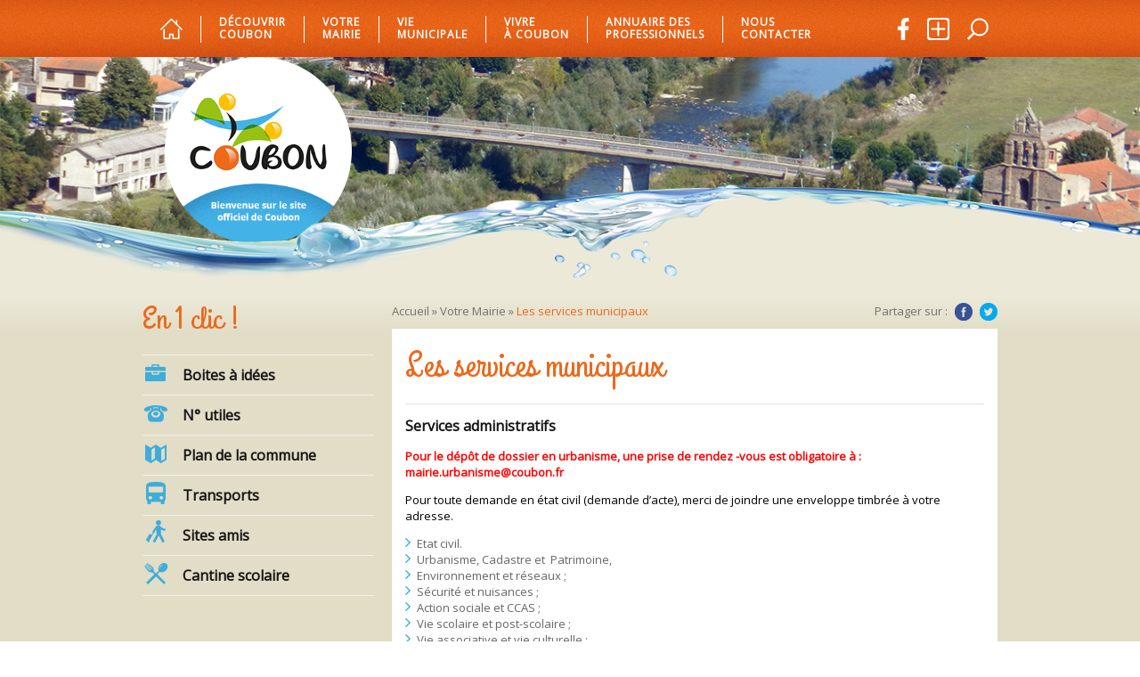

--- FILE ---
content_type: text/html; charset=UTF-8
request_url: http://www.coubon-mairie.fr/votre-mairie/les-services-municipaux/
body_size: 8619
content:
<!DOCTYPE html>

<html lang="fr-FR" prefix="og: http://ogp.me/ns#">

<head>


	<!-- Meta Zone -->

	<meta charset="utf-8">

    <!-- User agent / Viewport / compression -->

    <meta http-equiv="content-encoding" content="gzip, deflate">
    <meta http-equiv="X-UA-Compatible" content="IE=edge,chrome=1">
    <meta name="viewport" content="initial-scale=1, user-scalable=no">

	<!-- CSS Zone -->

    <link rel="stylesheet" href="http://www.coubon-mairie.fr/wp-content/themes/coubon/css/slick-theme.css" >
    <link rel="stylesheet" href="http://www.coubon-mairie.fr/wp-content/themes/coubon/css/slick.css" >
    <link rel="stylesheet" href="http://www.coubon-mairie.fr/wp-content/themes/coubon/css/font-awesome.css" >
    <link rel="stylesheet" href="http://www.coubon-mairie.fr/wp-content/themes/coubon/css/lightbox.css" >
    <link href='http://fonts.googleapis.com/css?family=Open+Sans' rel='stylesheet' type='text/css'>
    <link href='http://fonts.googleapis.com/css?family=Grand+Hotel' rel='stylesheet' type='text/css'>

	<!-- Favicon -->

	<link rel="icon" type="image/png" href="http://www.coubon-mairie.fr/wp-content/themes/coubon/img/favicon-32x32.png" sizes="32x32">
    <link rel="icon" type="image/png" href="http://www.coubon-mairie.fr/wp-content/themes/coubon/img/favicon-96x96.png" sizes="96x96">
    <link rel="icon" type="image/png" href="http://www.coubon-mairie.fr/wp-content/themes/coubon/img/favicon-16x16.png" sizes="16x16">

    <title>Les services municipaux - Mairie de Coubon</title>

<!-- This site is optimized with the Yoast SEO plugin v7.8 - https://yoast.com/wordpress/plugins/seo/ -->
<link rel="canonical" href="http://www.coubon-mairie.fr/votre-mairie/les-services-municipaux/" />
<meta property="og:locale" content="fr_FR" />
<meta property="og:type" content="article" />
<meta property="og:title" content="Les services municipaux - Mairie de Coubon" />
<meta property="og:description" content="Services administratifs Pour le dépôt de dossier en urbanisme, une prise de rendez -vous est obligatoire à : mairie.urbanisme@coubon.fr Pour toute demande en état civil (demande d&#8217;acte), merci de joindre une enveloppe timbrée à votre adresse. Etat civil. Urbanisme, Cadastre et  Patrimoine, Environnement et réseaux ; Sécurité et nuisances ; Action sociale et CCAS ; Vie scolaire et &hellip;" />
<meta property="og:url" content="http://www.coubon-mairie.fr/votre-mairie/les-services-municipaux/" />
<meta property="og:site_name" content="Mairie de Coubon" />
<meta property="og:image" content="http://www.coubon-mairie.fr/wp-content/uploads/2019/07/carré-logo-coubon.jpg" />
<meta property="og:image:width" content="531" />
<meta property="og:image:height" content="531" />
<script type='application/ld+json'>{"@context":"https:\/\/schema.org","@type":"BreadcrumbList","itemListElement":[{"@type":"ListItem","position":1,"item":{"@id":"http:\/\/www.coubon-mairie.fr\/","name":"Accueil"}},{"@type":"ListItem","position":2,"item":{"@id":"http:\/\/www.coubon-mairie.fr\/votre-mairie\/","name":"Votre Mairie"}},{"@type":"ListItem","position":3,"item":{"@id":"http:\/\/www.coubon-mairie.fr\/votre-mairie\/les-services-municipaux\/","name":"Les services municipaux"}}]}</script>
<!-- / Yoast SEO plugin. -->

<link rel='dns-prefetch' href='//s.w.org' />
		<script type="text/javascript">
			window._wpemojiSettings = {"baseUrl":"https:\/\/s.w.org\/images\/core\/emoji\/11\/72x72\/","ext":".png","svgUrl":"https:\/\/s.w.org\/images\/core\/emoji\/11\/svg\/","svgExt":".svg","source":{"concatemoji":"http:\/\/www.coubon-mairie.fr\/wp-includes\/js\/wp-emoji-release.min.js?ver=4.9.18"}};
			!function(e,a,t){var n,r,o,i=a.createElement("canvas"),p=i.getContext&&i.getContext("2d");function s(e,t){var a=String.fromCharCode;p.clearRect(0,0,i.width,i.height),p.fillText(a.apply(this,e),0,0);e=i.toDataURL();return p.clearRect(0,0,i.width,i.height),p.fillText(a.apply(this,t),0,0),e===i.toDataURL()}function c(e){var t=a.createElement("script");t.src=e,t.defer=t.type="text/javascript",a.getElementsByTagName("head")[0].appendChild(t)}for(o=Array("flag","emoji"),t.supports={everything:!0,everythingExceptFlag:!0},r=0;r<o.length;r++)t.supports[o[r]]=function(e){if(!p||!p.fillText)return!1;switch(p.textBaseline="top",p.font="600 32px Arial",e){case"flag":return s([55356,56826,55356,56819],[55356,56826,8203,55356,56819])?!1:!s([55356,57332,56128,56423,56128,56418,56128,56421,56128,56430,56128,56423,56128,56447],[55356,57332,8203,56128,56423,8203,56128,56418,8203,56128,56421,8203,56128,56430,8203,56128,56423,8203,56128,56447]);case"emoji":return!s([55358,56760,9792,65039],[55358,56760,8203,9792,65039])}return!1}(o[r]),t.supports.everything=t.supports.everything&&t.supports[o[r]],"flag"!==o[r]&&(t.supports.everythingExceptFlag=t.supports.everythingExceptFlag&&t.supports[o[r]]);t.supports.everythingExceptFlag=t.supports.everythingExceptFlag&&!t.supports.flag,t.DOMReady=!1,t.readyCallback=function(){t.DOMReady=!0},t.supports.everything||(n=function(){t.readyCallback()},a.addEventListener?(a.addEventListener("DOMContentLoaded",n,!1),e.addEventListener("load",n,!1)):(e.attachEvent("onload",n),a.attachEvent("onreadystatechange",function(){"complete"===a.readyState&&t.readyCallback()})),(n=t.source||{}).concatemoji?c(n.concatemoji):n.wpemoji&&n.twemoji&&(c(n.twemoji),c(n.wpemoji)))}(window,document,window._wpemojiSettings);
		</script>
		<style type="text/css">
img.wp-smiley,
img.emoji {
	display: inline !important;
	border: none !important;
	box-shadow: none !important;
	height: 1em !important;
	width: 1em !important;
	margin: 0 .07em !important;
	vertical-align: -0.1em !important;
	background: none !important;
	padding: 0 !important;
}
</style>
<link rel='stylesheet' id='contact-form-7-css'  href='http://www.coubon-mairie.fr/wp-content/plugins/contact-form-7/includes/css/styles.css?ver=5.0.3' type='text/css' media='all' />
<link rel='stylesheet' id='coubon-style-css'  href='http://www.coubon-mairie.fr/wp-content/themes/coubon/style.css?ver=1.2' type='text/css' media='all' />
<script type='text/javascript' src='http://www.coubon-mairie.fr/wp-includes/js/jquery/jquery.js?ver=1.12.4'></script>
<script type='text/javascript' src='http://www.coubon-mairie.fr/wp-includes/js/jquery/jquery-migrate.min.js?ver=1.4.1'></script>
<link rel='https://api.w.org/' href='http://www.coubon-mairie.fr/wp-json/' />
<link rel='shortlink' href='http://www.coubon-mairie.fr/?p=31' />
<link rel="alternate" type="application/json+oembed" href="http://www.coubon-mairie.fr/wp-json/oembed/1.0/embed?url=http%3A%2F%2Fwww.coubon-mairie.fr%2Fvotre-mairie%2Fles-services-municipaux%2F" />
<link rel="alternate" type="text/xml+oembed" href="http://www.coubon-mairie.fr/wp-json/oembed/1.0/embed?url=http%3A%2F%2Fwww.coubon-mairie.fr%2Fvotre-mairie%2Fles-services-municipaux%2F&#038;format=xml" />
		<style type="text/css">.recentcomments a{display:inline !important;padding:0 !important;margin:0 !important;}</style>
		
    <script src="http://www.coubon-mairie.fr/wp-content/themes/coubon/js/jquery.js"></script>

    <script>
        (function(i,s,o,g,r,a,m){i['GoogleAnalyticsObject']=r;i[r]=i[r]||function(){
        (i[r].q=i[r].q||[]).push(arguments)},i[r].l=1*new Date();a=s.createElement(o),
        m=s.getElementsByTagName(o)[0];a.async=1;a.src=g;m.parentNode.insertBefore(a,m)
        })(window,document,'script','//www.google-analytics.com/analytics.js','ga');

        ga('create', 'UA-68330688-1', 'auto');
        ga('send', 'pageview');

        var BASE_URL = 'http://www.coubon-mairie.fr';
    </script>

</head>

<body class="page-template-default page page-id-31 page-child parent-pageid-27 group-blog">


<!-- BODY -->
<body>

<!-- Go to www.addthis.com/dashboard to customize your tools -->
<script type="text/javascript" src="//s7.addthis.com/js/300/addthis_widget.js#pubid=ra-5593a8028ef00433" async="async"></script>





    <!-- MAIN -->
    <div class="main">

        <div class="search-wrapper" style="display:none">
        <div class="close_search"><img src="http://www.coubon-mairie.fr/wp-content/themes/coubon/img/close-search.png"></div>
        <form action="http://www.coubon-mairie.fr/" method="get" class="searchform">
	<fieldset>
		<label for="search">Vous cherchez une information ?</label>
		<input type="text" name="s" id="search" value="" />
		<input type="submit" value="rechercher" >
	</fieldset>
</form></div>

        <!-- MENU -->
        <div class="navigation" >

            <div class="wrapper">
                <a href="http://www.coubon-mairie.fr/" class="navigation_home"><img src="http://www.coubon-mairie.fr/wp-content/themes/coubon/img/accueil.png"></a>

                <div class="nav-container">
                <div class="close hide"></div>
                <ul>
                    <li>
                        <a href="http://www.coubon-mairie.fr/decouvrir-coubon/" class="navigation_item">Découvrir <br/>Coubon</a>
                        <div class="menu-decouvrir-coubon-container"><ul id="menu-decouvrir-coubon" class="menu"><li id="menu-item-516" class="menu-item menu-item-type-post_type menu-item-object-page menu-item-516"><a href="http://www.coubon-mairie.fr/decouvrir-coubon/presentation/">Présentation</a></li>
<li id="menu-item-517" class="menu-item menu-item-type-post_type menu-item-object-page menu-item-517"><a href="http://www.coubon-mairie.fr/decouvrir-coubon/situation-geographique/">Situation géographique</a></li>
<li id="menu-item-518" class="menu-item menu-item-type-post_type menu-item-object-page menu-item-518"><a href="http://www.coubon-mairie.fr/decouvrir-coubon/un-peu-dhistoire/">Un peu d&#8217;histoire</a></li>
<li id="menu-item-519" class="menu-item menu-item-type-post_type menu-item-object-page menu-item-519"><a href="http://www.coubon-mairie.fr/decouvrir-coubon/curiosites-et-patrimoine/">Curiosités et patrimoine</a></li>
<li id="menu-item-520" class="menu-item menu-item-type-post_type menu-item-object-page menu-item-520"><a href="http://www.coubon-mairie.fr/decouvrir-coubon/jumelage-avec-quargnento/">Jumelage avec Quargnento</a></li>
<li id="menu-item-579" class="menu-item menu-item-type-post_type menu-item-object-page menu-item-579"><a href="http://www.coubon-mairie.fr/decouvrir-coubon/sejourner-se-restaurer/">Séjourner, se restaurer</a></li>
<li id="menu-item-580" class="menu-item menu-item-type-post_type menu-item-object-page menu-item-580"><a href="http://www.coubon-mairie.fr/decouvrir-coubon/les-temps-forts/">Les temps forts</a></li>
<li id="menu-item-583" class="menu-item menu-item-type-post_type menu-item-object-page menu-item-583"><a href="http://www.coubon-mairie.fr/decouvrir-coubon/nouveaux-arrivants/">Nouveaux arrivants &#8211; Bienvenue à Coubon !</a></li>
<li id="menu-item-582" class="menu-item menu-item-type-post_type menu-item-object-page menu-item-582"><a href="http://www.coubon-mairie.fr/decouvrir-coubon/en-images/">En images</a></li>
</ul></div>                    </li>
                    <li>
                        <a href="http://www.coubon-mairie.fr/votre-mairie/" class="navigation_item">Votre <br/>mairie</a>
                        <div class="menu-votre-mairie-container"><ul id="menu-votre-mairie" class="menu"><li id="menu-item-521" class="menu-item menu-item-type-post_type menu-item-object-page menu-item-521"><a href="http://www.coubon-mairie.fr/votre-mairie/accueil-et-horaires/">Accueil et horaires</a></li>
<li id="menu-item-522" class="menu-item menu-item-type-post_type menu-item-object-page current-menu-item page_item page-item-31 current_page_item menu-item-522"><a href="http://www.coubon-mairie.fr/votre-mairie/les-services-municipaux/">Les services municipaux</a></li>
<li id="menu-item-524" class="menu-item menu-item-type-post_type menu-item-object-page menu-item-524"><a href="http://www.coubon-mairie.fr/votre-mairie/le-budget-de-votre-commune/">Le budget de votre commune</a></li>
<li id="menu-item-573" class="menu-item menu-item-type-post_type menu-item-object-page menu-item-573"><a href="http://www.coubon-mairie.fr/votre-mairie/urbanisme-et-travaux/">Urbanisme et travaux</a></li>
<li id="menu-item-574" class="menu-item menu-item-type-post_type menu-item-object-page menu-item-574"><a href="http://www.coubon-mairie.fr/votre-mairie/marches-publics/">Marchés publics</a></li>
<li id="menu-item-575" class="menu-item menu-item-type-post_type menu-item-object-page menu-item-575"><a href="http://www.coubon-mairie.fr/votre-mairie/demarches-administratives/">Démarches administratives</a></li>
<li id="menu-item-8363" class="menu-item menu-item-type-post_type menu-item-object-page menu-item-8363"><a href="http://www.coubon-mairie.fr/votre-mairie/les-arretes-municipaux-et-prefectorales/">Les arrêtés municipaux et préfectoraux</a></li>
<li id="menu-item-576" class="menu-item menu-item-type-post_type menu-item-object-page menu-item-576"><a href="http://www.coubon-mairie.fr/votre-mairie/n-urgence-et-securite/">Numéros utiles</a></li>
<li id="menu-item-577" class="menu-item menu-item-type-post_type menu-item-object-page menu-item-577"><a href="http://www.coubon-mairie.fr/votre-mairie/boites-a-idees/">Boîtes à idées</a></li>
<li id="menu-item-5677" class="menu-item menu-item-type-post_type menu-item-object-page menu-item-5677"><a href="http://www.coubon-mairie.fr/votre-mairie/panneau-numerique-dinformations/">Panneau numérique d&#8217;informations</a></li>
<li id="menu-item-578" class="menu-item menu-item-type-post_type menu-item-object-page menu-item-578"><a href="http://www.coubon-mairie.fr/votre-mairie/contactez-nous/">Contactez-nous</a></li>
</ul></div>                    </li>
                    <li>
                        <a href="http://www.coubon-mairie.fr/vie-municipale/" class="navigation_item">Vie <br/>municipale</a>
                        <div class="menu-vie-municipale-container"><ul id="menu-vie-municipale" class="menu"><li id="menu-item-525" class="menu-item menu-item-type-post_type menu-item-object-page menu-item-525"><a href="http://www.coubon-mairie.fr/vie-municipale/lequipe-municipale/">L&#8217;équipe municipale</a></li>
<li id="menu-item-526" class="menu-item menu-item-type-post_type menu-item-object-page menu-item-526"><a href="http://www.coubon-mairie.fr/vie-municipale/les-commissions/">Les commissions</a></li>
<li id="menu-item-527" class="menu-item menu-item-type-post_type menu-item-object-page menu-item-527"><a href="http://www.coubon-mairie.fr/vie-municipale/conseils-municipaux-coubon-flash-info/">Conseils Municipaux : Comptes-rendus</a></li>
<li id="menu-item-528" class="menu-item menu-item-type-post_type menu-item-object-page menu-item-528"><a href="http://www.coubon-mairie.fr/vie-municipale/coubon-actualites/">Coubon actualités</a></li>
<li id="menu-item-9344" class="menu-item menu-item-type-post_type menu-item-object-page menu-item-9344"><a href="http://www.coubon-mairie.fr/vie-municipale/conseil-municipal-des-jeunes/">Conseil Municipal des Jeunes</a></li>
</ul></div>                    </li>
                    <li>
                        <a href="http://www.coubon-mairie.fr/vivre-a-coubon/" class="navigation_item">Vivre <br/>à Coubon</a>
                        <div class="menu-vivre-a-coubon-container"><ul id="menu-vivre-a-coubon" class="menu"><li id="menu-item-529" class="menu-item menu-item-type-post_type menu-item-object-page menu-item-has-children menu-item-529"><a href="http://www.coubon-mairie.fr/vivre-a-coubon/enfance-et-jeunesse/">Enfance et jeunesse</a>
<ul class="sub-menu">
	<li id="menu-item-530" class="menu-item menu-item-type-post_type menu-item-object-page menu-item-530"><a href="http://www.coubon-mairie.fr/vivre-a-coubon/enfance-et-jeunesse/la-creche-municipale/">La crèche</a></li>
	<li id="menu-item-531" class="menu-item menu-item-type-post_type menu-item-object-page menu-item-531"><a href="http://www.coubon-mairie.fr/vivre-a-coubon/enfance-et-jeunesse/relais-assistantes-maternelles/">Relais petite enfance</a></li>
	<li id="menu-item-532" class="menu-item menu-item-type-post_type menu-item-object-page menu-item-532"><a href="http://www.coubon-mairie.fr/vivre-a-coubon/enfance-et-jeunesse/centre-de-loisirs-de-coubon-les-ecureuils-de-coubon/">Centre de loisirs devient &#8220;Les Écureuils de Coubon&#8221;</a></li>
</ul>
</li>
<li id="menu-item-533" class="menu-item menu-item-type-post_type menu-item-object-page menu-item-533"><a href="http://www.coubon-mairie.fr/vivre-a-coubon/vie-scolaire/">Vie Scolaire</a></li>
<li id="menu-item-538" class="menu-item menu-item-type-post_type menu-item-object-page menu-item-has-children menu-item-538"><a href="http://www.coubon-mairie.fr/vivre-a-coubon/sports-et-loisirs/">Sports et Loisirs</a>
<ul class="sub-menu">
	<li id="menu-item-539" class="menu-item menu-item-type-post_type menu-item-object-page menu-item-539"><a href="http://www.coubon-mairie.fr/vivre-a-coubon/sports-et-loisirs/le-football/">Le football</a></li>
	<li id="menu-item-540" class="menu-item menu-item-type-post_type menu-item-object-page menu-item-540"><a href="http://www.coubon-mairie.fr/vivre-a-coubon/sports-et-loisirs/la-gymnastique/">Les activités avec VITAGYM</a></li>
	<li id="menu-item-564" class="menu-item menu-item-type-post_type menu-item-object-page menu-item-564"><a href="http://www.coubon-mairie.fr/vivre-a-coubon/sports-et-loisirs/le-yoga/">Le Groupe Cyclo Coubon</a></li>
	<li id="menu-item-541" class="menu-item menu-item-type-post_type menu-item-object-page menu-item-541"><a href="http://www.coubon-mairie.fr/vivre-a-coubon/sports-et-loisirs/le-tennis/">Le tennis</a></li>
	<li id="menu-item-565" class="menu-item menu-item-type-post_type menu-item-object-page menu-item-565"><a href="http://www.coubon-mairie.fr/vivre-a-coubon/sports-et-loisirs/la-randonnee/">La randonnée avec Coubon Evasion</a></li>
	<li id="menu-item-566" class="menu-item menu-item-type-post_type menu-item-object-page menu-item-566"><a href="http://www.coubon-mairie.fr/vivre-a-coubon/sports-et-loisirs/les-manifestations-sportives/">La Virtourne :  voltige équestre</a></li>
</ul>
</li>
<li id="menu-item-543" class="menu-item menu-item-type-post_type menu-item-object-page menu-item-has-children menu-item-543"><a href="http://www.coubon-mairie.fr/vivre-a-coubon/culture-animations/">Culture et animations</a>
<ul class="sub-menu">
	<li id="menu-item-544" class="menu-item menu-item-type-post_type menu-item-object-page menu-item-544"><a href="http://www.coubon-mairie.fr/vivre-a-coubon/culture-animations/la-mediatheque/">La médiathèque</a></li>
	<li id="menu-item-545" class="menu-item menu-item-type-post_type menu-item-object-page menu-item-545"><a href="http://www.coubon-mairie.fr/vivre-a-coubon/culture-animations/latelier-theatre/">L&#8217;Atelier théâtre</a></li>
	<li id="menu-item-546" class="menu-item menu-item-type-post_type menu-item-object-page menu-item-546"><a href="http://www.coubon-mairie.fr/vivre-a-coubon/culture-animations/comite-danimation-coubon/">Mursmurs d&#8217;art</a></li>
	<li id="menu-item-567" class="menu-item menu-item-type-post_type menu-item-object-page menu-item-567"><a href="http://www.coubon-mairie.fr/?page_id=135">Les manifestations culturelles</a></li>
</ul>
</li>
<li id="menu-item-548" class="menu-item menu-item-type-post_type menu-item-object-page menu-item-has-children menu-item-548"><a href="http://www.coubon-mairie.fr/vivre-a-coubon/action-sociale/">Action sociale</a>
<ul class="sub-menu">
	<li id="menu-item-549" class="menu-item menu-item-type-post_type menu-item-object-page menu-item-549"><a href="http://www.coubon-mairie.fr/vivre-a-coubon/action-sociale/le-ccas/">Le CCAS (Centre Communal d&#8217;Action Sociale)</a></li>
	<li id="menu-item-551" class="menu-item menu-item-type-post_type menu-item-object-page menu-item-551"><a href="http://www.coubon-mairie.fr/vivre-a-coubon/action-sociale/admr/">ADMR</a></li>
	<li id="menu-item-552" class="menu-item menu-item-type-post_type menu-item-object-page menu-item-552"><a href="http://www.coubon-mairie.fr/vivre-a-coubon/action-sociale/assitantes-sociales/">Assistantes sociales</a></li>
	<li id="menu-item-553" class="menu-item menu-item-type-post_type menu-item-object-page menu-item-553"><a href="http://www.coubon-mairie.fr/vivre-a-coubon/action-sociale/la-maison-de-retraite/">EHPAD Sainte-Monique</a></li>
</ul>
</li>
<li id="menu-item-793" class="menu-item menu-item-type-post_type menu-item-object-page menu-item-793"><a href="http://www.coubon-mairie.fr/vivre-a-coubon/loisirs-creatifs-et-ateliers/">Loisirs créatifs et ateliers</a></li>
<li id="menu-item-794" class="menu-item menu-item-type-post_type menu-item-object-page menu-item-794"><a href="http://www.coubon-mairie.fr/vivre-a-coubon/vie-de-quartier/">Associations de quartier</a></li>
<li id="menu-item-792" class="menu-item menu-item-type-post_type menu-item-object-page menu-item-792"><a href="http://www.coubon-mairie.fr/vivre-a-coubon/haute-loire-bio/">Divers</a></li>
<li id="menu-item-568" class="menu-item menu-item-type-post_type menu-item-object-page menu-item-has-children menu-item-568"><a href="http://www.coubon-mairie.fr/plan-communal/">Plan Communal</a>
<ul class="sub-menu">
	<li id="menu-item-571" class="menu-item menu-item-type-post_type menu-item-object-page menu-item-571"><a href="http://www.coubon-mairie.fr/transports-en-commun/transport-en-commun-tudip/">Transport en commun &#8211; TUDIP</a></li>
	<li id="menu-item-572" class="menu-item menu-item-type-post_type menu-item-object-page menu-item-572"><a href="http://www.coubon-mairie.fr/transports-en-commun/en-taxi/">En taxi</a></li>
</ul>
</li>
<li id="menu-item-569" class="menu-item menu-item-type-post_type menu-item-object-page menu-item-569"><a href="http://www.coubon-mairie.fr/vivre-a-coubon/collecte-de-dechets-environnement-solaire/">Collecte de déchets / Ecobuage / environnement / solaire</a></li>
<li id="menu-item-570" class="menu-item menu-item-type-post_type menu-item-object-page menu-item-570"><a href="http://www.coubon-mairie.fr/vivre-a-coubon/le-culte/">Le culte</a></li>
</ul></div>                    </li>
                    <li>
                        <a href="http://www.coubon-mairie.fr/annuaire-des-professionnels/" class="navigation_item">Annuaire des <br/>professionnels</a>
                        <div class="menu-annuaire-des-associations-container"><ul id="menu-annuaire-des-associations" class="menu"><li id="menu-item-554" class="menu-item menu-item-type-post_type menu-item-object-page menu-item-554"><a href="http://www.coubon-mairie.fr/annuaire-des-professionnels/commerces-et-services/">Commerces et services</a></li>
<li id="menu-item-555" class="menu-item menu-item-type-post_type menu-item-object-page menu-item-555"><a href="http://www.coubon-mairie.fr/annuaire-des-professionnels/artisans/">Artisans</a></li>
<li id="menu-item-556" class="menu-item menu-item-type-post_type menu-item-object-page menu-item-556"><a href="http://www.coubon-mairie.fr/annuaire-des-professionnels/entreprises/">Entreprises</a></li>
<li id="menu-item-558" class="menu-item menu-item-type-post_type menu-item-object-page menu-item-558"><a href="http://www.coubon-mairie.fr/annuaire-des-professionnels/sante/">Santé/bien-être</a></li>
<li id="menu-item-559" class="menu-item menu-item-type-post_type menu-item-object-page menu-item-559"><a href="http://www.coubon-mairie.fr/annuaire-des-professionnels/restaurants/">Restaurants</a></li>
<li id="menu-item-560" class="menu-item menu-item-type-post_type menu-item-object-page menu-item-560"><a href="http://www.coubon-mairie.fr/annuaire-des-professionnels/hebergements/">Hébergements</a></li>
<li id="menu-item-561" class="menu-item menu-item-type-post_type menu-item-object-page menu-item-561"><a href="http://www.coubon-mairie.fr/annuaire-des-professionnels/services/">Services à domicile</a></li>
</ul></div>                    </li>
                    <li>
                        <a href="http://www.coubon-mairie.fr/votre-mairie/contactez-nous/" class="navigation_item">Nous <br/>Contacter</a>
                    </li>
                </ul>
                </div>

                <div class="responsive-navigation-bt">MENU</div>
                
                <span class="navigation_search"><img src="http://www.coubon-mairie.fr/wp-content/themes/coubon/img/loupe.png"></span>
                <span class="navigation_addthis"><img src="http://www.coubon-mairie.fr/wp-content/themes/coubon/img/addthis.png"><div class="addthis_sharing_toolbox"></div></span>
                <span class="navigation_facebook"><a target="_blank" href="https://www.facebook.com/mairiedecoubon"> <img src="http://www.coubon-mairie.fr/wp-content/themes/coubon/img/facebook.svg"> </a></span>

            </div>
            
        </div>


        
        



        <!-- HEADER -->
        <div class="header" style="background-image:url(http://www.coubon-mairie.fr/wp-content/themes/coubon/img/header/visuel-2.jpg);">
            <div class="header__logo" data-sr="enter bottom and scale up 20% over 2s">
                 <a href="http://www.coubon-mairie.fr/">
                    <img src="http://www.coubon-mairie.fr/wp-content/themes/coubon/img/logo-coubon-header-circle.png">
                 </a>
            </div>

            <div class="mask-header">
                <div class="wrapper">
                    <div class="clear"></div>
                </div>
            </div>

        </div>




<div class="content-page">

    <div class="wrapper">

	
 <!-- SIDEBAR -->
<div class="sidebar-page">
    
    <div class="clic-menu-sidebar">
    
        <div class="clic-menu-sidebar__title">En 1 clic !</div>

        <ul class="section-1-home__left__content__link-list">
            <li><a href="http://www.coubon-mairie.fr/votre-mairie/boites-a-idees/"  class="menu-clic-item" data-sr="enter bottom"><img src="http://www.coubon-mairie.fr/wp-content/themes/coubon/img/picto-boite.png" > Boites à idées</a></li>
            <li><a href="http://www.coubon-mairie.fr/votre-mairie/n-urgence-et-securite/"  class="menu-clic-item" data-sr="wait 0.2s and then enter bottom"><img src="http://www.coubon-mairie.fr/wp-content/themes/coubon/img/picto-tel.png" >N° utiles</a></li>
            <!--<li><a href="#actu-eveil"  class="menu-clic-item" data-sr="wait 0.4s and then enter bottom"><img src="/img/picto-actu.png"  >Actu l'Éveil</a></li>-->
            <li><a href="http://www.coubon-mairie.fr/plan-communal/"  class="menu-clic-item" data-sr="wait 0.6s and then enter bottom"><img src="http://www.coubon-mairie.fr/wp-content/themes/coubon/img/picto-map.png"  >Plan de la commune</a></li>
            <li><a href="http://www.coubon-mairie.fr/transports-en-commun/"  class="menu-clic-item" data-sr="wait 0.6s and then enter bottom"><img src="http://www.coubon-mairie.fr/wp-content/themes/coubon/img/picto-transport.png"  >Transports</a></li>
            <li><a href="http://www.coubon-mairie.fr/sites-amis/"  class="menu-clic-item" data-sr="wait 0.8s and then enter bottom"><img src="http://www.coubon-mairie.fr/wp-content/themes/coubon/img/picto-arrivant.png" >Sites amis</a></li>
            <li><a href="http://www.coubon-mairie.fr/vivre-a-coubon/vie-scolaire/cantine-scolaire-coubon-43700/" class="menu-clic-item" data-sr="wait 1s and then enter bottom"><img src="http://www.coubon-mairie.fr/wp-content/themes/coubon/img/picto-cantine.png"  >Cantine scolaire</a></li>
        </ul>

    </div>

    <div class="contact-sidebar">
        <h1>Nous contacter</h1>
        <p>
        <img src="http://www.coubon-mairie.fr/wp-content/themes/coubon/img/map-marker-icon.png" ><strong>Mairie de Coubon</strong><br/>
        Place Clément Janequin<br/>
        43700 COUBON<br/>
        <img src="http://www.coubon-mairie.fr/wp-content/themes/coubon/img/tel-icon.png"><span>Tél. 04 71 08 80 32</span><br/>
        Fax 04 71 08 88 71<br/><br/>
        <img src="http://www.coubon-mairie.fr/wp-content/themes/coubon/img/email-picto.png"><img src="http://www.coubon-mairie.fr/wp-content/themes/coubon/img/mail.PNG"><br/><br/><br/>
        </p>
        <img src="http://www.coubon-mairie.fr/wp-content/themes/coubon/img/mini-map.png">
        <a href="http://www.coubon-mairie.fr/votre-mairie/contactez-nous/" class="btn-sidebar">Nous écrire</a>
    </div>

</div>

	<div class="content-area">

	    <p id="breadcrumbs"><span><span><a href="http://www.coubon-mairie.fr/" >Accueil</a> » <span><a href="http://www.coubon-mairie.fr/votre-mairie/" >Votre Mairie</a> » <span class="breadcrumb_last">Les services municipaux</span></span></span></span></p>
        <div class="sharePage">
            <p>Partager sur :</p>
            <ul>
                <li>
                    <a href="https://www.facebook.com/sharer.php?u=http://www.coubon-mairie.fr/votre-mairie/les-services-municipaux/&t=Les services municipaux" target="_blank" class="sharePageItem sharePageItemFacebook">Facebook</a>
                </li>
                <li>
                    <a href="https://twitter.com/share?url=http://www.coubon-mairie.fr/votre-mairie/les-services-municipaux/&text=Les services municipaux" target="_blank" class="sharePageItem sharePageItemTwitter">Twitter</a>
                </li>
            </ul>
        </div>
		
		<div class="content-area__inner">
		    <!-- CONTENT -->
					    <div class="entry-content-area">
		        <h1 class="entry-title">Les services municipaux</h1>
		        <div class="the-content">
		        <h2>Services administratifs</h2>
<p><strong><span style="color: #ff0000;">Pour le dépôt de dossier en urbanisme, une prise de rendez -vous est obligatoire à : mairie.urbanisme@coubon.fr</span></strong></p>
<p><span style="color: #ff0000;"><span style="color: #000000;">Pour toute demande en état civil (demande d&#8217;acte), merci de joindre une enveloppe timbrée à votre adresse.</span> </span></p>
<ul>
<li>Etat civil.</li>
<li>Urbanisme, Cadastre et  Patrimoine,</li>
<li>Environnement et réseaux ;</li>
<li>Sécurité et nuisances ;</li>
<li>Action sociale et CCAS ;</li>
<li>Vie scolaire et post-scolaire ;</li>
<li>Vie associative et vie culturelle ;</li>
<li>Communication ;</li>
<li>Elections</li>
</ul>
<figure id="attachment_1944" style="width: 300px" class="wp-caption alignnone"><a href="http://www.coubon-mairie.fr/wp-content/uploads/2016/01/DSC00153.jpg"><img class="size-medium wp-image-1944" src="http://www.coubon-mairie.fr/wp-content/uploads/2016/01/DSC00153-300x225.jpg" alt="Accueil mairie" width="300" height="225" srcset="http://www.coubon-mairie.fr/wp-content/uploads/2016/01/DSC00153-300x225.jpg 300w, http://www.coubon-mairie.fr/wp-content/uploads/2016/01/DSC00153-1024x768.jpg 1024w" sizes="(max-width: 300px) 100vw, 300px" /></a><figcaption class="wp-caption-text">Accueil mairie</figcaption></figure>
<p><span style="color: #ff0000;">A noter: la gestion de la montée des eaux à Coubon est assurée par la commune. Une cellule de crise est instaurée en cas de risque de crue afin d&#8217;assurer une gestion du risque.</span> <span style="color: #ff0000;">En cas de problème vous pouvez contacter la mairie qui peut être amenée à assurer une permanence en dehors des heures d&#8217;ouverture.</span></p>
<p>&nbsp;</p>
<p>Services  Techniques</p>
<ul>
<li>Voirie, réseaux et ouvrages d’art,</li>
<li>Sécurité routière,</li>
<li>Sécurité dans bâtiments, espaces et réseaux,</li>
<li>Aide logistique aux manifestations associatives communales,</li>
<li>Forêt, chemins et environnement,</li>
<li>Espaces verts, fleurissement et entretien permanent,</li>
<li>Propreté de la commune et environnement,</li>
<li>Entretien permanent des bâtiments, ouvrages d’art et matériels.</li>
<li>Déneigement,</li>
<li>Interventions et services autres, collectifs et ponctuels.</li>
</ul>
<p>&nbsp;</p>
<p><strong>Médiathèque:</strong></p>
<ul>
<li>Agent du patrimoine</li>
<li>Bénévoles de l&#8217;association des amis de la médiathèque</li>
</ul>
<p><strong>Service scolaire:</strong></p>
<ul>
<li>garderie et ménage</li>
<li>Agents en classe</li>
<li>Cantine</li>
<li>Animateurs et animatrices des temps périscolaires et mise à disposition auprès du centre de loisirs</li>
</ul>
		        </div>
		        <div class="clear"></div>
		    </div>

		    
			
			<div class="clear"></div>
		</div>

	</div>

	<div class="clear"></div>

	</div>

</div>


       <!-- FOOTER -->

        <div class="footer" >

            <div class="wrapper">
                <div class="col-footer">
                    <h2 onclick="document.location.href='http://www.coubon-mairie.fr/decouvrir-coubon/'">Découvrir Coubon</h2>
                    <div class="menu-decouvrir-coubon-container"><ul id="menu-decouvrir-coubon-1" class="menu"><li class="menu-item menu-item-type-post_type menu-item-object-page menu-item-516"><a href="http://www.coubon-mairie.fr/decouvrir-coubon/presentation/">Présentation</a></li>
<li class="menu-item menu-item-type-post_type menu-item-object-page menu-item-517"><a href="http://www.coubon-mairie.fr/decouvrir-coubon/situation-geographique/">Situation géographique</a></li>
<li class="menu-item menu-item-type-post_type menu-item-object-page menu-item-518"><a href="http://www.coubon-mairie.fr/decouvrir-coubon/un-peu-dhistoire/">Un peu d&#8217;histoire</a></li>
<li class="menu-item menu-item-type-post_type menu-item-object-page menu-item-519"><a href="http://www.coubon-mairie.fr/decouvrir-coubon/curiosites-et-patrimoine/">Curiosités et patrimoine</a></li>
<li class="menu-item menu-item-type-post_type menu-item-object-page menu-item-520"><a href="http://www.coubon-mairie.fr/decouvrir-coubon/jumelage-avec-quargnento/">Jumelage avec Quargnento</a></li>
<li class="menu-item menu-item-type-post_type menu-item-object-page menu-item-579"><a href="http://www.coubon-mairie.fr/decouvrir-coubon/sejourner-se-restaurer/">Séjourner, se restaurer</a></li>
<li class="menu-item menu-item-type-post_type menu-item-object-page menu-item-580"><a href="http://www.coubon-mairie.fr/decouvrir-coubon/les-temps-forts/">Les temps forts</a></li>
<li class="menu-item menu-item-type-post_type menu-item-object-page menu-item-583"><a href="http://www.coubon-mairie.fr/decouvrir-coubon/nouveaux-arrivants/">Nouveaux arrivants &#8211; Bienvenue à Coubon !</a></li>
<li class="menu-item menu-item-type-post_type menu-item-object-page menu-item-582"><a href="http://www.coubon-mairie.fr/decouvrir-coubon/en-images/">En images</a></li>
</ul></div>                </div>
                <div class="col-footer">
                    <h2 onclick="document.location.href='http://www.coubon-mairie.fr/votre-mairie/'">Votre Mairie</h2>
                    <div class="menu-votre-mairie-container"><ul id="menu-votre-mairie-1" class="menu"><li class="menu-item menu-item-type-post_type menu-item-object-page menu-item-521"><a href="http://www.coubon-mairie.fr/votre-mairie/accueil-et-horaires/">Accueil et horaires</a></li>
<li class="menu-item menu-item-type-post_type menu-item-object-page current-menu-item page_item page-item-31 current_page_item menu-item-522"><a href="http://www.coubon-mairie.fr/votre-mairie/les-services-municipaux/">Les services municipaux</a></li>
<li class="menu-item menu-item-type-post_type menu-item-object-page menu-item-524"><a href="http://www.coubon-mairie.fr/votre-mairie/le-budget-de-votre-commune/">Le budget de votre commune</a></li>
<li class="menu-item menu-item-type-post_type menu-item-object-page menu-item-573"><a href="http://www.coubon-mairie.fr/votre-mairie/urbanisme-et-travaux/">Urbanisme et travaux</a></li>
<li class="menu-item menu-item-type-post_type menu-item-object-page menu-item-574"><a href="http://www.coubon-mairie.fr/votre-mairie/marches-publics/">Marchés publics</a></li>
<li class="menu-item menu-item-type-post_type menu-item-object-page menu-item-575"><a href="http://www.coubon-mairie.fr/votre-mairie/demarches-administratives/">Démarches administratives</a></li>
<li class="menu-item menu-item-type-post_type menu-item-object-page menu-item-8363"><a href="http://www.coubon-mairie.fr/votre-mairie/les-arretes-municipaux-et-prefectorales/">Les arrêtés municipaux et préfectoraux</a></li>
<li class="menu-item menu-item-type-post_type menu-item-object-page menu-item-576"><a href="http://www.coubon-mairie.fr/votre-mairie/n-urgence-et-securite/">Numéros utiles</a></li>
<li class="menu-item menu-item-type-post_type menu-item-object-page menu-item-577"><a href="http://www.coubon-mairie.fr/votre-mairie/boites-a-idees/">Boîtes à idées</a></li>
<li class="menu-item menu-item-type-post_type menu-item-object-page menu-item-5677"><a href="http://www.coubon-mairie.fr/votre-mairie/panneau-numerique-dinformations/">Panneau numérique d&#8217;informations</a></li>
<li class="menu-item menu-item-type-post_type menu-item-object-page menu-item-578"><a href="http://www.coubon-mairie.fr/votre-mairie/contactez-nous/">Contactez-nous</a></li>
</ul></div>                </div>
                <div class="col-footer">
                    <h2 onclick="document.location.href='http://www.coubon-mairie.fr/vie-municipale/'">Vie Municipale</h2>
                    <div class="menu-vie-municipale-container"><ul id="menu-vie-municipale-1" class="menu"><li class="menu-item menu-item-type-post_type menu-item-object-page menu-item-525"><a href="http://www.coubon-mairie.fr/vie-municipale/lequipe-municipale/">L&#8217;équipe municipale</a></li>
<li class="menu-item menu-item-type-post_type menu-item-object-page menu-item-526"><a href="http://www.coubon-mairie.fr/vie-municipale/les-commissions/">Les commissions</a></li>
<li class="menu-item menu-item-type-post_type menu-item-object-page menu-item-527"><a href="http://www.coubon-mairie.fr/vie-municipale/conseils-municipaux-coubon-flash-info/">Conseils Municipaux : Comptes-rendus</a></li>
<li class="menu-item menu-item-type-post_type menu-item-object-page menu-item-528"><a href="http://www.coubon-mairie.fr/vie-municipale/coubon-actualites/">Coubon actualités</a></li>
<li class="menu-item menu-item-type-post_type menu-item-object-page menu-item-9344"><a href="http://www.coubon-mairie.fr/vie-municipale/conseil-municipal-des-jeunes/">Conseil Municipal des Jeunes</a></li>
</ul></div>                    <h2 onclick="document.location.href='http://www.coubon-mairie.fr/vivre-a-coubon/'">Vivre à Coubon</h2>
                    <div class="menu-vivre-a-coubon-container"><ul id="menu-vivre-a-coubon-1" class="menu"><li class="menu-item menu-item-type-post_type menu-item-object-page menu-item-has-children menu-item-529"><a href="http://www.coubon-mairie.fr/vivre-a-coubon/enfance-et-jeunesse/">Enfance et jeunesse</a>
<ul class="sub-menu">
	<li class="menu-item menu-item-type-post_type menu-item-object-page menu-item-530"><a href="http://www.coubon-mairie.fr/vivre-a-coubon/enfance-et-jeunesse/la-creche-municipale/">La crèche</a></li>
	<li class="menu-item menu-item-type-post_type menu-item-object-page menu-item-531"><a href="http://www.coubon-mairie.fr/vivre-a-coubon/enfance-et-jeunesse/relais-assistantes-maternelles/">Relais petite enfance</a></li>
	<li class="menu-item menu-item-type-post_type menu-item-object-page menu-item-532"><a href="http://www.coubon-mairie.fr/vivre-a-coubon/enfance-et-jeunesse/centre-de-loisirs-de-coubon-les-ecureuils-de-coubon/">Centre de loisirs devient &#8220;Les Écureuils de Coubon&#8221;</a></li>
</ul>
</li>
<li class="menu-item menu-item-type-post_type menu-item-object-page menu-item-533"><a href="http://www.coubon-mairie.fr/vivre-a-coubon/vie-scolaire/">Vie Scolaire</a></li>
<li class="menu-item menu-item-type-post_type menu-item-object-page menu-item-has-children menu-item-538"><a href="http://www.coubon-mairie.fr/vivre-a-coubon/sports-et-loisirs/">Sports et Loisirs</a>
<ul class="sub-menu">
	<li class="menu-item menu-item-type-post_type menu-item-object-page menu-item-539"><a href="http://www.coubon-mairie.fr/vivre-a-coubon/sports-et-loisirs/le-football/">Le football</a></li>
	<li class="menu-item menu-item-type-post_type menu-item-object-page menu-item-540"><a href="http://www.coubon-mairie.fr/vivre-a-coubon/sports-et-loisirs/la-gymnastique/">Les activités avec VITAGYM</a></li>
	<li class="menu-item menu-item-type-post_type menu-item-object-page menu-item-564"><a href="http://www.coubon-mairie.fr/vivre-a-coubon/sports-et-loisirs/le-yoga/">Le Groupe Cyclo Coubon</a></li>
	<li class="menu-item menu-item-type-post_type menu-item-object-page menu-item-541"><a href="http://www.coubon-mairie.fr/vivre-a-coubon/sports-et-loisirs/le-tennis/">Le tennis</a></li>
	<li class="menu-item menu-item-type-post_type menu-item-object-page menu-item-565"><a href="http://www.coubon-mairie.fr/vivre-a-coubon/sports-et-loisirs/la-randonnee/">La randonnée avec Coubon Evasion</a></li>
	<li class="menu-item menu-item-type-post_type menu-item-object-page menu-item-566"><a href="http://www.coubon-mairie.fr/vivre-a-coubon/sports-et-loisirs/les-manifestations-sportives/">La Virtourne :  voltige équestre</a></li>
</ul>
</li>
<li class="menu-item menu-item-type-post_type menu-item-object-page menu-item-has-children menu-item-543"><a href="http://www.coubon-mairie.fr/vivre-a-coubon/culture-animations/">Culture et animations</a>
<ul class="sub-menu">
	<li class="menu-item menu-item-type-post_type menu-item-object-page menu-item-544"><a href="http://www.coubon-mairie.fr/vivre-a-coubon/culture-animations/la-mediatheque/">La médiathèque</a></li>
	<li class="menu-item menu-item-type-post_type menu-item-object-page menu-item-545"><a href="http://www.coubon-mairie.fr/vivre-a-coubon/culture-animations/latelier-theatre/">L&#8217;Atelier théâtre</a></li>
	<li class="menu-item menu-item-type-post_type menu-item-object-page menu-item-546"><a href="http://www.coubon-mairie.fr/vivre-a-coubon/culture-animations/comite-danimation-coubon/">Mursmurs d&#8217;art</a></li>
	<li class="menu-item menu-item-type-post_type menu-item-object-page menu-item-567"><a href="http://www.coubon-mairie.fr/?page_id=135">Les manifestations culturelles</a></li>
</ul>
</li>
<li class="menu-item menu-item-type-post_type menu-item-object-page menu-item-has-children menu-item-548"><a href="http://www.coubon-mairie.fr/vivre-a-coubon/action-sociale/">Action sociale</a>
<ul class="sub-menu">
	<li class="menu-item menu-item-type-post_type menu-item-object-page menu-item-549"><a href="http://www.coubon-mairie.fr/vivre-a-coubon/action-sociale/le-ccas/">Le CCAS (Centre Communal d&#8217;Action Sociale)</a></li>
	<li class="menu-item menu-item-type-post_type menu-item-object-page menu-item-551"><a href="http://www.coubon-mairie.fr/vivre-a-coubon/action-sociale/admr/">ADMR</a></li>
	<li class="menu-item menu-item-type-post_type menu-item-object-page menu-item-552"><a href="http://www.coubon-mairie.fr/vivre-a-coubon/action-sociale/assitantes-sociales/">Assistantes sociales</a></li>
	<li class="menu-item menu-item-type-post_type menu-item-object-page menu-item-553"><a href="http://www.coubon-mairie.fr/vivre-a-coubon/action-sociale/la-maison-de-retraite/">EHPAD Sainte-Monique</a></li>
</ul>
</li>
<li class="menu-item menu-item-type-post_type menu-item-object-page menu-item-793"><a href="http://www.coubon-mairie.fr/vivre-a-coubon/loisirs-creatifs-et-ateliers/">Loisirs créatifs et ateliers</a></li>
<li class="menu-item menu-item-type-post_type menu-item-object-page menu-item-794"><a href="http://www.coubon-mairie.fr/vivre-a-coubon/vie-de-quartier/">Associations de quartier</a></li>
<li class="menu-item menu-item-type-post_type menu-item-object-page menu-item-792"><a href="http://www.coubon-mairie.fr/vivre-a-coubon/haute-loire-bio/">Divers</a></li>
<li class="menu-item menu-item-type-post_type menu-item-object-page menu-item-has-children menu-item-568"><a href="http://www.coubon-mairie.fr/plan-communal/">Plan Communal</a>
<ul class="sub-menu">
	<li class="menu-item menu-item-type-post_type menu-item-object-page menu-item-571"><a href="http://www.coubon-mairie.fr/transports-en-commun/transport-en-commun-tudip/">Transport en commun &#8211; TUDIP</a></li>
	<li class="menu-item menu-item-type-post_type menu-item-object-page menu-item-572"><a href="http://www.coubon-mairie.fr/transports-en-commun/en-taxi/">En taxi</a></li>
</ul>
</li>
<li class="menu-item menu-item-type-post_type menu-item-object-page menu-item-569"><a href="http://www.coubon-mairie.fr/vivre-a-coubon/collecte-de-dechets-environnement-solaire/">Collecte de déchets / Ecobuage / environnement / solaire</a></li>
<li class="menu-item menu-item-type-post_type menu-item-object-page menu-item-570"><a href="http://www.coubon-mairie.fr/vivre-a-coubon/le-culte/">Le culte</a></li>
</ul></div>                </div>
                <div class="col-footer">
                    <h2 onclick="document.location.href='http://www.coubon-mairie.fr/annuaire-des-professionnels/'">Annuaire des professionnels</h2>
                    <div class="menu-annuaire-des-associations-container"><ul id="menu-annuaire-des-associations-1" class="menu"><li class="menu-item menu-item-type-post_type menu-item-object-page menu-item-554"><a href="http://www.coubon-mairie.fr/annuaire-des-professionnels/commerces-et-services/">Commerces et services</a></li>
<li class="menu-item menu-item-type-post_type menu-item-object-page menu-item-555"><a href="http://www.coubon-mairie.fr/annuaire-des-professionnels/artisans/">Artisans</a></li>
<li class="menu-item menu-item-type-post_type menu-item-object-page menu-item-556"><a href="http://www.coubon-mairie.fr/annuaire-des-professionnels/entreprises/">Entreprises</a></li>
<li class="menu-item menu-item-type-post_type menu-item-object-page menu-item-558"><a href="http://www.coubon-mairie.fr/annuaire-des-professionnels/sante/">Santé/bien-être</a></li>
<li class="menu-item menu-item-type-post_type menu-item-object-page menu-item-559"><a href="http://www.coubon-mairie.fr/annuaire-des-professionnels/restaurants/">Restaurants</a></li>
<li class="menu-item menu-item-type-post_type menu-item-object-page menu-item-560"><a href="http://www.coubon-mairie.fr/annuaire-des-professionnels/hebergements/">Hébergements</a></li>
<li class="menu-item menu-item-type-post_type menu-item-object-page menu-item-561"><a href="http://www.coubon-mairie.fr/annuaire-des-professionnels/services/">Services à domicile</a></li>
</ul></div>                    <h2 onclick="document.location.href='http://www.coubon-mairie.fr/votre-mairie/contactez-nous/'">Contact</h2>
                </div>


                <div class="clear"></div>
            </div>

            <div class="bottom-footer">&copy; 2015 Mairie de Coubon - <a href="http://www.coubon-mairie.fr/mentions-legales/">Mentions légales</a> - <a href="http://www.coubon-mairie.fr/plan-du-site/">Plan du site</a> - <a href="http://www.coubon-mairie.fr/sites-amis/">Sites amis</a></div>

        </div>


    </div>


    <!-- Chargemend du JS -->
    <script src="http://www.coubon-mairie.fr/wp-content/themes/coubon/js/scrollReveal.min.js"></script>
    <script src="http://www.coubon-mairie.fr/wp-content/themes/coubon/js/slick.min.js"></script>
    <script src="http://www.coubon-mairie.fr/wp-content/themes/coubon/js/lightbox.min.js"></script>
    <script src="http://www.coubon-mairie.fr/wp-content/themes/coubon/js/main.js?v=2.0"></script>

    <script type='text/javascript'>
/* <![CDATA[ */
var wpcf7 = {"apiSettings":{"root":"http:\/\/www.coubon-mairie.fr\/wp-json\/contact-form-7\/v1","namespace":"contact-form-7\/v1"},"recaptcha":{"messages":{"empty":"Merci de confirmer que vous n\u2019\u00eates pas un robot."}}};
/* ]]> */
</script>
<script type='text/javascript' src='http://www.coubon-mairie.fr/wp-content/plugins/contact-form-7/includes/js/scripts.js?ver=5.0.3'></script>
<script type='text/javascript' src='http://www.coubon-mairie.fr/wp-content/themes/coubon/js/navigation.js?ver=20120206'></script>
<script type='text/javascript' src='http://www.coubon-mairie.fr/wp-content/themes/coubon/js/skip-link-focus-fix.js?ver=20130115'></script>
<script type='text/javascript' src='http://www.coubon-mairie.fr/wp-includes/js/wp-embed.min.js?ver=4.9.18'></script>

</body>

</html>



--- FILE ---
content_type: text/css
request_url: http://www.coubon-mairie.fr/wp-content/themes/coubon/style.css?ver=1.2
body_size: 5990
content:
/*
Theme Name: Mairie de Coubon
Theme URI: http://underscores.me/
Author: Iris Interactive
Author URI: http://underscores.me/
Description: Description
Version: 1.0.0
License: GNU General Public License v2 or later
License URI: http://www.gnu.org/licenses/gpl-2.0.html
Text Domain: coubon
Tags:

*/



/* -------------------------------------------------------------- 
/* =SUPER GLOBAL
-------------------------------------------------------------- */


*, *:before, *:after {
	-moz-box-sizing: border-box;
	-webkit-box-sizing: border-box;
	box-sizing: border-box;
    -webkit-font-smoothing: antialiased;
    text-rendering: optimizeLegibility;
    -webkit-overflow-scrolling: touch;
}

body {
	background: #fff;
	font-family: 'Open Sans', sans-serif;
    font-weight: normal;
    font-size: 14px;
    margin: 0;
    padding: 0;
}


/* -------------------------------------------------------------- 
/* =BOOT CSS
-------------------------------------------------------------- */

/* ------ Floating ------ */
.clear {
    clear: both;
}
.pull-left {
    float: left;
}
.pull-right {
    float: right;
}


/* ------ Text align ------ */
.aligned-left {
    text-align: left;
}
.aligned-right {
    text-align: right;
}
.centered {
    text-align: center;
}

.edit-btn {
    position: fixed;
    z-index: 3;
    bottom: 0;
    left: 0;
    height: 45px;
    padding: 0 20px;
    line-height: 45px;
    color: #fff;
    background: #ec681a;
}


/* ------ Wrapping ------ */
.wrapper {
    width: 960px;
    margin: 0 auto;
    position: relative;
}
/* ------ Box responsive ------ */
@media screen and (max-width: 1000px) {
    .wrapper {
        width: 620px;
        margin: 0 auto;
    }
}
@media screen and (max-width: 500px) {
    .wrapper {
        width: 320px;
        margin: 0 auto;
    }
}


/* Transitions */

.have-soft-transition {
    transition: all ease-in 0.3s;
    -webkit-transition: all ease-in 0.3s;
    -moz-transition: all ease-in 0.3s;
    -ms-transition: all ease-in 0.3s;
    -o-transition: all ease-in 0.3s;
}
.have-long-transition {
    transition: all ease-in-out 0.8s;
    -webkit-transition: all ease-in-out 0.8s;
    -moz-transition: all ease-in-out 0.8s;
    -ms-transition: all ease-in-out 0.8s;
    -o-transition: all ease-in-out 0.8s;
}
.have-longer-transition {
    transition: all ease-in-out 2s;
    -webkit-transition: all ease-in-out 2s;
    -moz-transition: all ease-in-out 2s;
    -ms-transition: all ease-in-out 2s;
    -o-transition: all ease-in-out 2s;
}


/* ------ Margin ------ */
.m0 {margin: 0 !important;}

.ml20 { margin-left:20px; }
.mr20 { margin-right:20px; }
.mt20 { margin-top:20px; }
.mb20 { margin-bottom:20px; }

.ml10 { margin-left:10px; }
.mr10 { margin-right:10px; }
.mt10 { margin-top:10px; }
.mb10 { margin-bottom:10px; }

.pl20 { padding-left:20px; }
.pr20 { padding-right:20px; }
.pt20 { padding-top:20px; }
.pb20 { padding-bottom:20px; }

.pl10 { padding-left:10px; }
.pr10 { padding-right:10px; }
.pt10 { padding-top:10px; }
.pb10 { padding-bottom:10px; }


/* ------ Links ------ */
a {
    text-decoration: none;
    color: inherit;
}


/* ------ Show/Hide ------ */
.hide {
    display: none;
}
.Show {
    display: none;
}



/* -------------------------------------------------------------- 
/* =SITE
-------------------------------------------------------------- */
.main {
    width: 1100px;
    margin: 0 auto;
    box-shadow: 0 0 15px #666;
    position: relative;
}
@media screen and (max-width: 1299px) {
    .main {
        width: 100%;
        margin: 0 auto;
        box-shadow: 0;
    }
}


/* -------------------------------------------------------------- 
/* =HEADER
-------------------------------------------------------------- */
.header {
    height: 270px;
    /*background: #fff url('img/bg-header-coubon.jpg') no-repeat right bottom -50px;*/
    background-color: #fff;
    background-repeat: no-repeat;
    background-position:center; 
    background-size: cover; 
    position: relative;
}
.header__logo {
    float: left;
    margin: 0px -40px;
    position: relative;
}

.header__logo img {
    height: 210px;
}
.mask-header {
    height: 130px;
    width: 100%;
    background: transparent url('img/vague.png') no-repeat top center;
    position: absolute;
    bottom: 0;
    left: 0;
    z-index: 3;
} 
.search-wrapper {
    height: 100px;
    background: #e1ddc7;
}
.close_search {
    position: absolute;
    top: 10px;
    right: 10px;
}
.searchform {
    width: 400px;
    margin: 0 auto;
    display: block;
}
.searchform fieldset {
    border: 0;
}
.searchform fieldset label {
    color: #333;
    display: block;
    text-align: center;
    height: 40px;
    line-height: 40px;
}
.searchform fieldset input[type="text"] {
    color: #666;
    border:0;
    width: 250px;
    border-top-left-radius: 3px;
    border-bottom-left-radius: 3px;
    height: 30px;
    line-height: 30px;
    padding: 0 15px;
    float: left;
}
.searchform fieldset input[type="submit"] {
    color: #fff;
    border:0;
    background: #ec681a;
    border-radius: 3px;
    height: 30px;
    line-height: 30px;
    float: left;
    text-transform: uppercase;
    font-weight: bold;
    padding: 0 15px;
    border-top-right-radius: 3px;
    border-bottom-right-radius: 3px;
    border-top-left-radius: 0;
    border-bottom-left-radius: 0;
    -webkit-appearance: none;
}
.search .entry-content-area article .entry-title {
    font-size: 18px;
    padding: 5px 0;
    margin-bottom: 10px;
}
.search .entry-content-area article {
    border-bottom: 1px solid #e0e0e0;
}

/* -------------------------------------------------------------- 
/* =NAVIGATION
-------------------------------------------------------------- */
.navigation {
    position: relative;
    z-index: 5;
    height: 64px;
    background: #1d1d1b url('img/bg-header.jpg') repeat-x;
}
.responsive-navigation-bt {
    display: none;
}

.navigation_facebook {
    position: relative;
    height: 30px;
    margin: 20px 10px;
    float: right;
    cursor: pointer;
}

.navigation_facebook_footer a img {
    height: 25px;
}

.navigation_facebook a {
    display: block;
}

.navigation_facebook a img {
    height: 25px;
}

.navigation_item {
    color: #fff;
    height: 30px;
    line-height: 14px;
    display: inline-block;
    border-left: 1px solid #fff;
    margin: 18px 0;
    padding: 0 30px 0 20px;
    text-transform: uppercase;
    font-weight: bold;
    font-size: 12px;
    letter-spacing: 1px;
}
.navigation_home {
    height: 30px;
    margin: 20px;
    float: left;
    cursor: pointer;
}
.navigation_search {
    height: 30px;
    margin: 20px 10px;
    float: right;
    cursor: pointer;
}

.navigation_addthis {
    position: relative;
    height: 30px;
    margin: 20px 10px;
    float: right;
    cursor: pointer;
}

.navigation_home,
.navigation_search,
.navigation_addthis {
    -webkit-transition: opacity .3s ease;
    -o-transition: opacity .3s ease;
    transition: opacity .3s ease;
}

.navigation_home:hover,
.navigation_search:hover,
.navigation_addthis:hover {
    opacity: 0.7;
}

.addthis_sharing_toolbox {
    display: none;
    position: absolute;
    width: 180px;
    z-index: 1;
    right: 0;
    top: 47px;

}

.navigation .nav-container { 
    width: 740px;
    float: left;
    height: 64px;
}
.navigation ul{ 
    padding: 0;
    margin: 0;
}
.navigation ul li{ 
    padding: 0;
    margin: 0;
    float: left;
    list-style: none;
    position: relative;
}
.navigation ul li a {
    color: #fff;
    height: 30px;
    line-height: 14px;
    display: inline-block;
    border-left: 1px solid #fff;
    margin: 18px 0;
    width: auto;
    padding: 0 20px 0 20px;
    text-transform: uppercase;
    font-weight: bold;
    font-size: 12px;
}
.navigation ul li ul { 
    display: none;
}
.navigation ul li:hover ul {
    display: block;
    position: absolute;
    top: 64px;
    width: 200px;
    left: 0;
    background:#666;
    z-index: 89;
}
.navigation ul li ul li a {
    color: #fff;
    height: auto;
    line-height: 14px;
    display: block;
    border-left: 0;
    width: 200px;
    padding: 10px;
    font-weight: bold;
    font-size: 12px;
    margin: 0;
    border-bottom: 1px solid #ec681a;
    transition: all ease 0.3s;
    -webkit-transition: all ease 0.3s;
    -moz-transition: all ease 0.3s;
    -ms-transition: all ease 0.3s;
    -o-transition: all ease 0.3s;
}
.navigation ul li ul li a:hover {
    background: #ec681a;
}
.navigation ul li ul li ul {
    display: none !important;
}


/* -------------------------------------------------------------- 
/* =HOMEPAGE  - SECTION 1
-------------------------------------------------------------- */
.section-1-home__left {
    height: 450px;
    background: #e1ddc7 url('img/gradient-section-1.png') top left repeat-x;
    width: 320px;
    float: left;
}
@media screen and (max-width: 1100px) {
    .section-1-home__left {
        height: 450px;
        background: #e1ddc7 url('img/gradient-section-1.png') top left repeat-x;
        width: 300px;
        float: left;
    }
}
.section-1-home {
    background: #ece9d8;
    height: 450px;
    position: relative;
}

.section-1-home .linkDown{
    position: absolute;
    left:50%;
    color: #43b2e6;
    font-size: 36px;
    bottom: 30px;
    margin: 0;
    width: 40px;
    height:40px;
    border: 2px solid #43b2e6;
    text-align: center;
    line-height:37px;
    border-radius: 50%;
}

@media all and (max-width:639px) {
    .section-1-home .linkDown{
        display: none;
    }
}

.section-1-home__left__content__title {
    color: #ec681a;
    font-weight: normal;
    font-size: 36px;
    margin: 40px 0 0 0;
    font-family: 'Grand Hotel', sans-serif;
    padding-bottom: 15px;
    border-bottom: 1px solid #f2f0e6;
}
.section-1-home__left__content {
    width: 220px;
    margin-right: 20px;
    float: right;
}
.section-1-home__left__content__link-list {
    padding: 0;
    margin: 0;
}
.section-1-home__left__content__link-list li {
    padding: 0;
    margin: 0;
    list-style: none;
}
.menu-clic-item {
    color: #161616;
    font-weight: normal;
    font-size: 16px;
    height: 45px;
    line-height: 45px;
    float: left;
    width: 100%;
    font-weight: bold;
    border-bottom: 1px solid #f2f0e6;
}
.menu-clic-item:hover {
    color: #3facd9;
}
.menu-clic-item:hover img {
    margin: 5px 20px 0 0;
    float: left;
}
.menu-clic-item img {
    margin: 5px 15px 0 0;
    float: left;
    transition: all ease-in 0.3s;
    -webkit-transition: all ease-in 0.3s;
    -moz-transition: all ease-in 0.3s;
    -ms-transition: all ease-in 0.3s;
    -o-transition: all ease-in 0.3s;
}





.section-1-home__right {
    margin-left: 30px;
    width: 680px;
}
.section-1-home__right h2 {
    color: #ec681a;
    font-weight: normal;
    font-size: 36px;
    margin: 40px 0 30px 0;
    font-family: 'Grand Hotel', sans-serif;
}
.slider-actu {
    width: 600px;
    height: 220px;
    display: block;
}
.one-actu-img {
    width: 200px;
    height: 200px;
    margin-left: 20px;
    border: 4px solid #fff;
    position: relative;
    float: left;
    overflow: hidden;
    border-radius: 100%;
    box-shadow: 0 0 3px #e1ddc7;
}
.one-actu-img .reflect {
    position: absolute;
    top: 10px;
    left: 10px;
    width: 170px;
    height: 170px;
    z-index: 9;
    opacity: 0.8;
    background: url('img/reflect.png') no-repeat center;
    background-size: 100% 100%;
    transition: all ease-in 0.3s;
    -webkit-transition: all ease-in 0.3s;
    -moz-transition: all ease-in 0.3s;
    -ms-transition: all ease-in 0.3s;
    -o-transition: all ease-in 0.3s;
}
.one-actu-desc {
    float: left;
    width: 330px;
    margin-left: 25px;
}
.one-actu-desc h3 {
    color: #1a1a18;
    font-size: 16px;
    margin: 15px 0;
}
.one-actu-desc p {
    color: #666;
    font-size: 13px;
    line-height: 18px;
}
.btn-section-1 {
    height: 40px;
    line-height: 40px;
    color: #fff;
    font-weight: normal;
    font-size: 24px;
    font-family: 'Grand Hotel', sans-serif;
    display: inline-block;
    background: #ec681a;
    text-shadow: 0 0 2px #666;
    border-radius: 4px;
    float: left;
    margin-top: 0px;
    margin-left: 180px;
    padding: 0 20px;
    box-shadow: 0 0 6px 2px #d14d12 inset;
    transition: all ease 0.4s;
    -webkit-transition: all ease 0.4s;
    -moz-transition: all ease 0.4s;
    -o-transition: all ease 0.4s;
}
.btn-section-1:hover {
    background: #bf4700;
}

.home-slider__wrapper {
    position: relative;
    padding: 0 40px;
}

.home-slider__wrapper .one-actu-img {
    margin-left: 0;
}

.home-slider__wrapper .one-actu-desc {
    width: 50%;
}

.section-1-home__right .btn-section-1 {
    margin-left: 265px;
}

.home-slider__wrapper .slider-button {
    position: absolute;
    top: 50%;
    -webkit-transform: translateY(-50%);
    transform: translateY(-50%);
    font-size: 70px;
    color: #43b2e6;
    cursor: pointer;
}

.home-slider__wrapper .slider-button-prev {
    left: 0;
}

.home-slider__wrapper .slider-button-next {
    right: 0;
}



/* -------------------------------------------------------------- 
/* =HOMEPAGE  - SECTION 2
-------------------------------------------------------------- */
.section-2-home {
    height: 315px;
    background-image: url('img/blur-bg.jpg');
}
.section-2-home__bubble {
    height: 220px;
    margin: 45px 10px;
    float: left;
    width: 220px;
    cursor: pointer;
    background-size: 100% 100%;
    text-align: center;
    padding-top: 20px;
    position: relative;
    border-radius: 100%;
    transition: all ease-in 0.3s;
    -webkit-transition: all ease-in 0.3s;
    -moz-transition: all ease-in 0.3s;
    -ms-transition: all ease-in 0.3s;
    -o-transition: all ease-in 0.3s;
}
.section-2-home__bubble:hover {
    box-shadow: 0 8px 15px #333;
}
.section-2-home__bubble:hover .glossy-bubble {
    opacity: 0.8;
}
.glossy-bubble {
    position: absolute;
    top: 10px;
    left: 10px;
    width: 200px;
    height: 200px;
    z-index: 9;
    opacity: 0.3;
    background: url('img/reflect.png') no-repeat center;
    transition: all ease-in 0.3s;
    -webkit-transition: all ease-in 0.3s;
    -moz-transition: all ease-in 0.3s;
    -ms-transition: all ease-in 0.3s;
    -o-transition: all ease-in 0.3s;
}
.section-2-home__bubble h3 {
    font-family: 'Grand Hotel', sans-serif;
    font-size: 30px;
    text-shadow: 0 1px 2px #333;
    color: #fff;
    text-align: center;
    width: 70%;
    line-height: 100%;
    margin: 0 18%;
    font-weight: normal;
}
.section-2-home__bubble p {
    font-size: 12px;
    color: #fff;
    text-shadow: 0 1px 2px #333;
    text-align: center;
    width: 70%;
    margin: 5px 15% 0 15%;
    font-weight: normal;
}
.bubble-1 {
    background-image: url('img/bg-bubble-1.png');
}
.bubble-2 {
    background-image: url('img/bg-bubble-2.png');
}
.bubble-3 {
    background-image: url('img/bg-bubble-3.png');
}
.bubble-4 {
    background-image: url('img/bg-bubble-4.png');
}


/* -------------------------------------------------------------- 
/* =HOMEPAGE  - SECTION 3
-------------------------------------------------------------- */
.section-3-home {
    background: #ece9d8;
    height: 450px;
}
.section-3-home__left {
    width: 700px;
    float: left;
    margin-top: 70px;
}
.section-3-home__right {
    width: 220px;
    float: left;
    margin-top: 128px;
}
.section-3-home__right p {
    font-size: 13px;
    color: #747268;
    line-height: 18px;
    margin:0;
}
.section-3-home__right span {
    color: #ec681a;
}
.section-3-home__right strong {
    color: #333;
    font-size: 16px;
}
.section-3-home__left__bubble {
    height: 280px;
    width: 280px;
    float: left;
    position: relative;
}
.section-3-home__left__bubble .reflect {
    position: absolute;
    top: 10px;
    left: 10px;
    width: 260px;
    height: 260px;
    z-index: 10;
    opacity: 0.8;
    background: url('img/reflect.png') no-repeat center;
    background-size: 100% 100%;
    transition: all ease-in 0.3s;
    -webkit-transition: all ease-in 0.3s;
    -moz-transition: all ease-in 0.3s;
    -ms-transition: all ease-in 0.3s;
    -o-transition: all ease-in 0.3s;
}
.section-3-home__left__bubble span {
    width: 100%;
    height: 100%;
    position:  absolute;
    border: 5px solid #fff;
    z-index: 9;
    border-radius: 100%;
    overflow: hidden;
}
.section-3-home__left__bubble::after {
    content: "";
    position: absolute;
    bottom: -20px;
    left: -35px;
    width: 352px;
    z-index: 8;
    height: 36px;
    background: url('img/big-shadow.png');
}
.section-3-home__left__content {
    float: left;
    width: 350px;
    margin-left: 30px;
}
.section-3-home__left__content h2 {
    color: #ec681a;
    font-weight: normal;
    font-size: 36px;
    margin: 0;
    font-family: 'Grand Hotel', sans-serif;
}
.section-3-home__left__content p {
    color: #747268;
    font-weight: normal;
    font-size: 13px;
    margin: 20px 0 0 0;
}
.section-3-home__right p img {
    float: left;
    margin: 0 5px 15px 0;
    width: 15px;
}
.btn-section-3 {
    height: 40px;
    line-height: 40px;
    color: #fff;
    font-weight: normal;
    font-size: 24px;
    font-family: 'Grand Hotel', sans-serif;
    display: inline-block;
    background: #ec681a;
    text-shadow: 0 0 2px #666;
    border-radius: 4px;
    float: left;
    margin-top: 30px;
    padding: 0 20px;
    box-shadow: 0 0 6px 2px #d14d12 inset;
    transition: all ease 0.4s;
    -webkit-transition: all ease 0.4s;
    -moz-transition: all ease 0.4s;
    -o-transition: all ease 0.4s;
}
.btn-section-3:hover {
    background: #bf4700;
}

/* --------------------------------------------------------------
/* =HOMEPAGE  - SECTION 3
-------------------------------------------------------------- */
.section-4-home {
    background: #ece9d8;
    padding-top:30px;
}

/* -------------------------------------------------------------- 
/* =SIDEBAR
-------------------------------------------------------------- */
.sidebar-page {
    width: 260px;
    float: left;
}
.clic-menu-sidebar {
    width: 100%;
    float: left;
}
.clic-menu-sidebar__title {
    color: #ec681a;
    font-weight: normal;
    font-size: 36px;
    margin: 0;
    font-family: 'Grand Hotel', sans-serif;
    padding-bottom: 15px;
    border-bottom: 1px solid #f2f0e6;
}
.contact-sidebar {
    width: 100%;
    float: left;
}
.contact-sidebar h1 {
    color: #ec681a;
    font-weight: normal;
    font-size: 36px;
    margin: 60px 0 0 0;
    font-family: 'Grand Hotel', sans-serif;
}
.contact-sidebar p {
    color: #747268;
    font-weight: normal;
    font-size: 13px;
    margin: 20px 0 0 0;
}
.contact-sidebar span {
    color: #ec681a;
}
.contact-sidebar p img {
    float: left;
    margin: 0 5px 15px 0;
    /*width: 15px;*/
}
.content-page {
    background: #ece9d8;
    background: -moz-linear-gradient(top,  #ece9d8 0%, #e1ddc7 3%);
    background: -webkit-gradient(linear, left top, left bottom, color-stop(0%,#ece9d8), color-stop(3%,#e1ddc7));
    background: -webkit-linear-gradient(top,  #ece9d8 0%,#e1ddc7 3%);
    background: -o-linear-gradient(top,  #ece9d8 0%,#e1ddc7 3%);
    background: -ms-linear-gradient(top,  #ece9d8 0%,#e1ddc7 3%);
    background: linear-gradient(to bottom,  #ece9d8 0%,#e1ddc7 3%);
    filter: progid:DXImageTransform.Microsoft.gradient( startColorstr='#ece9d8', endColorstr='#e1ddc7',GradientType=0 );

}
.btn-sidebar {
    height: 40px;
    line-height: 40px;
    color: #fff;
    font-weight: normal;
    font-size: 20px;
    font-family: 'Grand Hotel', sans-serif;
    display: inline-block;
    background: #ec681a;
    text-shadow: 0 0 2px #666;
    border-radius: 4px;
    float: left;
    margin-bottom: 100px;
    padding: 0 20px;
    box-shadow: 0 0 6px 2px #d14d12 inset;
    transition: all ease 0.4s;
    -webkit-transition: all ease 0.4s;
    -moz-transition: all ease 0.4s;
    -o-transition: all ease 0.4s;
}
.btn-sidebar:hover {
    background: #bf4700;
}




/* -------------------------------------------------------------- 
/* =PAGE
-------------------------------------------------------------- */
.content-area {
    float: left;
    width: 680px;
    margin-left: 20px;
}
.breadcrum {
    height: 30px;
    line-height: 30px;
    color: #747268;
    font-size: 13px;
    width: 100%;
    overflow: hidden;
    text-overflow:ellipsis;
}
.breadcrum .current {
    color: #ec681a;
}
#breadcrumbs {
    margin: 0 0 5px 0;
    height: 30px;
    line-height: 30px;
    color: #747268;
    font-size: 13px;
    width: 100%;
    overflow: hidden;
    text-overflow:ellipsis;
}
.breadcrumb_last {
    color: #ec681a;
}
.entry-content-area {
    border-radius: 3px;
    background: #fff;
    padding: 15px;
}
.entry-title {
    font-family: 'Grand Hotel', sans-serif;
    color: #ec681a;
    font-size: 40px;
    margin: 0;
    font-weight: normal;
    padding-bottom: 15px;
    border-bottom: 1px solid #e0e0e0;
}
.the-content {
    color: #666;
    font-size: 13px;
}

.the-content a {
    color:#3facd9;
}

.the-content a:active,
.the-content a:hover {
   text-decoration: underline;
}


.wp-caption-text {text-align:center;}
figure.aligncenter {margin:auto;}


.gallery-item
{
    float: left;
    margin: 10px;
}

.gallery-columns-3  .gallery-item { width:30%; }
.gallery-columns-3  .gallery-item img { display:block; margin:0 auto; }

.one-child {
    cursor: pointer;
    padding: 20px;
    display: block;
    float: left;
    width: 100%;
    background:#fff;
    margin: 10px 0;
    margin-bottom: 0;
    border-bottom: 1px solid #e0e0e0;
}
.one-child h2 {
    margin: 0;
    cursor: pointer;
    font-family: 'Open Sans', sans-serif;
    color: #161616;
    font-size: 18px;
    font-weight: bold;
}

.one-child h2:hover,
.one-child h2:active {color: #bf4700;}

.one-child p {
    color: #666;
    font-size: 13px;
}
.one-child a {
    height: 40px;
    line-height: 40px;
    color: #fff;
    font-weight: normal;
    font-size: 20px;
    font-family: 'Grand Hotel', sans-serif;
    display: inline-block;
    background: #ec681a;
    text-shadow: 0 0 2px #666;
    border-radius: 4px;
    float: left;
    padding: 0 20px;
    box-shadow: 0 0 6px 2px #d14d12 inset;
    transition: all ease 0.3s;
    -webkit-transition: all ease 0.3s;
    -moz-transition: all ease 0.3s;
    -ms-transition: all ease 0.3s;
    -o-transition: all ease 0.3s;
}
.one-child a:hover {
    background: #d14d12;
    text-decoration: none !important;
}

.one-child .SubPage li {line-height: 25px; color: #666; }

.one-child .SubPage a {
      background: none;
      box-shadow: none;
      text-shadow: none;
      color: #3facd9;
      float: none;
      padding: 0px;
      font-family: arial;
      font-size: 14px;
      line-height: normal;
      height: auto;
}

.content-area  a:active,
.content-area  a:hover {text-decoration: underline;}

.wpcf7 p:after {
    content: '';
    display: block;
    clear: both;
}
.wpcf7-form input {
    width: 100%;
    height: 40px;
    line-height: 40px;
    background: #e8e8e8;
    padding: 0 15px;
    border: 0;
}
.wpcf7-form input[type="radio"] {
    width: 20px;
    float: left;
}
.wpcf7-form input[type="radio"] + span {
    line-height: 45px;
    float: left;
}
.wpcf7-form input[type="checkbox"] {
    width: 20px;
    float: left;
}
.wpcf7-form input[type="checkbox"] + span {
    line-height: 45px;
    float: left;
}
.wpcf7-form textarea {
    width: 100%;
    height: 200px;
    background: #e8e8e8;
    padding: 15px;
    border: 0;
}
.wpcf7-form input[type="submit"] {
    height: 40px;
    line-height: 40px;
    color: #fff;
    font-weight: normal;
    font-size: 20px;
    font-family: 'Grand Hotel', sans-serif;
    display: inline-block;
    float: right;
    cursor: pointer;
    background: #ec681a;
    text-shadow: 0 0 2px #666;
    border-radius: 4px;
    padding: 0 20px;
    box-shadow: 0 0 6px 2px #d14d12 inset;
    width: 200px;
    -webkit-appearance: none;
}

.wpcf7-form input[type="submit"]:hover,
.wpcf7-form input[type="submit"]:active {background: #bf4700;}

.page-template-page-sitemap .page_item a {
    color: #333;
    font-size: 16px;
    font-weight: bold;
    margin-top: 10px;
    display: block;
}
.page-template-page-sitemap .page_item .children a {
    color: #666;
    font-size: 14px;
    font-weight: normal;
}



/* -------------------------------------------------------------- 
/* =HOMEPAGE  - FOOTER
-------------------------------------------------------------- */
.footer {
    background: #2d2b26 url('img/bg-footer.jpg') bottom right no-repeat;
    height: auto;
}
.col-footer {
    float: left;
    width: 25%;
    padding-bottom: 30px;
}
.col-footer h2 {
    color: #fff;
    font-weight: normal;
    margin: 40px 0 0 0;
    cursor: pointer;
    font-family: 'Grand Hotel', sans-serif;
    font-size: 26px;
}
.col-footer ul {
    padding: 0;
    margin: 0;
}
.col-footer ul li{
    padding: 0;
    margin: 0;
    list-style: none;
}
.col-footer ul li ul {
    display: none;
}
.col-footer ul li a {
    color: #85827c;
    font-size: 11px;
    display: block;
    line-height: 20px;
    transition: all ease 0.3s;
    -webkit-transition: all ease 0.3s;
    -moz-transition: all ease 0.3s;
    -ms-transition: all ease 0.3s;
    -o-transition: all ease 0.3s;
}
.col-footer ul li a:hover {
    color: #fff;
}
.bottom-footer {
    text-align: center;
    color: #85827c;
    font-size: 11px;
    display: block;
    width: 100%;
    height: 50px;
    line-height: 50px;
}
.bottom-footer a:hover {
    color: #fff;
}











/* Shame
/* ============================================= */


/* Layout */
.col-1-3 {
    float: left;
    clear: none;
    width: 31.33333%;
    margin-left: 0;
    margin-right: 3%;
}
.col-1-3:last-child {
    margin-right: 0;
}

.col-2-3 {
    float: left;
    clear: none;
    width: 65.66667%;
    margin-left: 0;
    margin-right: 3%;
}
.col-2-3:last-child {
    margin-right: 0;
}

.table-responsive {
    overflow: auto;
}

img {
    display: inline-block;
    max-width: 100%;
}

img.aligncenter {
    display: block;
    margin: 0 auto;
}

figure {
    max-width: 100%;
    margin: 10px 0;
}

figcaption {
    padding: 5px;
    background: #f6f6ee;
}

table tr:nth-child(odd) {
    background: #f6f6ee;   
}

th, td {
    padding: 5px;
}

.content-area__inner {
    margin-bottom: 30px;
    background: #fff;
}

.the-content h1,
.the-content h2 {
    font-size: 16px;
    color: #161616;
}

.the-content h3,
.the-content h4,
.the-content h5,
.the-content h6 {
    font-size: 14px;
    color: #ec681a;

}

.the-content ul,
ul.SubPage {
    padding-left: 0;
    list-style: none;
}

.the-content ul ul,
ul.SubPage ul {
    padding-left: 20px;
}

.the-content ul li:before,
ul.SubPage li:before {
    display: inline-block;
    font: normal normal normal 14px/1 FontAwesome;
    font-size: inherit;
    text-rendering: auto;
    -webkit-font-smoothing: antialiased;
    -moz-osx-font-smoothing: grayscale;
    transform: translate(0, 0);
    content: "\f105";
    margin-right: 7px;
    margin-top: -4px;
    color: #3facd9;
    font-size: 18px;
    vertical-align: middle;
}

.gallery:before,
.gallery:after {
    content: " ";
    display: table;
}
.gallery:after {
    clear: both;
}

.section-3-home__left__bubble img,
.home-slider__wrapper .one-actu-img img {
    max-width: none;
}











@media screen and (max-width: 1000px) {

.section-1-home__left {
    height: 450px;
    background: #e1ddc7 url('img/gradient-section-1.png') top left repeat-x;
    width: 300px;
    float: left;
}
.responsive-navigation-bt {
    float: right;
    display: block;
    background: #fff;
    border-radius: 3px;
    line-height: 30px;
    height: 30px;
    padding: 0 15px;
    color: #333;
    font-weight: bold;
    margin: 17px 17px 0 0;
    cursor: pointer;
}
.wpcf7-form input[type="submit"] {
    height: 40px;
    line-height: 40px;
    color: #fff;
    font-weight: normal;
    font-size: 20px;
    font-family: 'Grand Hotel', sans-serif;
    display: inline-block;
    float: right;
    cursor: pointer;
    background: #ec681a;
    text-shadow: 0 0 2px #666;
    border-radius: 4px;
    padding: 0 20px;
    box-shadow: 0 0 6px 2px #d14d12 inset;
    width: 100%;
    -webkit-appearance: none;
}
.nav-container {
    padding: 80px;
    display: none;
    position: fixed;
    top: 0;
    width: 100% !important;
    height: 100% !important;
    left: 0;
    right: 0;
    bottom: 0;
    overflow-y: scroll;
    z-index: 999;
    background: #ec681a;
}
.navigation ul li {
    width: 100%;
}
.navigation ul li a{
    font-size: 22px;
    line-height: 26px;
    height: 50px;
}
.navigation ul li:hover ul {
    display: block;
    position: absolute;
    top: 0;
    width: 200px;
    left: 300px;
    background: #666;
    z-index: 89;
}
.header__logo {
    padding-top: 0;
    display: block;
    float: right;
}

.header__logo img {
    float: right; width:80%;
}

.section-1-home__right {
    margin-left: 30px;
    width: 300px;
}
.section-1-home__right h2 {
    color: #ec681a;
    font-weight: normal;
    font-size: 28px;
}
.slider-actu {
    width: 300px;
    height: 220px;
    display: block;
}
.btn-section-1 {
    margin: 15px 0 0 69px;
}
.one-actu-img {
    margin: 0 auto;
    float: none;
    display: block;
}
.one-actu-desc p{
    display: none;
}
.one-actu-desc h3 {
    text-align: center;
}
.one-actu-desc {
    width: 100%;
    margin: 0;
}
.section-2-home {
    height: auto;
    background-position:top center !important;
}
.section-2-home__bubble {
    height: 220px;
    margin: 25px 45px;
}
.section-3-home__left__bubble {
    display: none;
}
.section-3-home__left__content {
    float: left;
    width: 330px;
    margin-left: 0px;
}
.section-3-home__left {
    width: 370px;
    float: left;
    margin-top: 70px;
}
.sidebar-page {
    width: 220px;
    float: left;
}
.content-area {
    float: left;
    width: 380px;
    margin-left: 20px;
}
.col-footer h2 {
    font-size: 22px;
}
.content-page {
    background: #ece9d8;
    z-index: 8;
    position: relative;
}

.gallery-columns-3  .gallery-item { width:44%; }

.header {
    height: 430px;
    background: #fff url('img/bg-header-coubon.jpg') no-repeat right center;
    position: relative;
    z-index: 2;
}

}


@media screen and (max-width: 500px) {

.col-1-3,
.col-2-3 {
    float: none;
    width: 100%;
}


.searchform {
    width: 300px;
    margin: 0 auto;
    display: block;
}
.header {
    height: auto;
    background: #ece9d8;
}
.mask-header {
    display: none;
    height: 150px;
    width: 100%;
    background: #ece9d8;
    background-size: 100% auto;
}

.header__logo {float: none; margin:auto; padding: 15px 0;}
.header__logo img {display: block; float:none; width:auto; margin:auto; height: 150px;}

.addthis_sharing_toolbox {
    left: 0;
    right: initial;
}

.searchform fieldset input[type="text"] {
    width: 150px;
}
.section-1-home__left {
    width: 100%;
}
.section-1-home__left__content {
    float: none;
    width: 220px;
    margin:  0 auto;
}
.section-1-home__left__content__title { margin: 0}
.section-1-home { height: auto;}
.section-1-home__right { width: 100%; margin: 0;}
.section-1-home__right h2 { text-align: center;}
.btn-section-1 {
    margin: 15px auto 30px auto;
    float: none;
    display: block;
    width: 200px;
    text-align: center;
}
.slider-actu {
width: 100%;
height: auto;
display: block;
}
.slick-next {
    right: 15px
}
.slick-prev {
    left: 15px
}
.section-1-home__right .btn-section-1 {
    margin: auto;
    margin-bottom: 30px;
}
.section-2-home {
    background-size: auto 100%;
}
.section-3-home__left {
width: 100%;
float: left;
margin-top: 0;
padding: 30px;
}
.home-slider__wrapper .one-actu-img {
    margin: auto;
}
.home-slider__wrapper .one-actu-desc {
    width: 100%;
}
.section-3-home__left__content {
    width: 100%;
}
.section-3-home__left__content p {
    font-size: 14px;
}
.section-3-home {
    height: auto;
}
.section-3-home__right {
    margin: 0;
    padding: 30px;
    width: 100%;
}
.col-footer {
    width: 100%;
    padding: 30px;
}
.col-footer h2 {
    margin-top: 0;
    font-size: 28px;
}
.col-footer ul li a {
    font-size: 14px;
}
.nav-container {
    padding: 30px;
}

.nav-container .close {
    display: block;
    position: absolute;
    right: 20px;
    top: 20px;
    background: url('img/close-menu.png') 0 0 no-repeat;
    z-index: 999;
    width: 20px;
    height: 20px;
}


.navigation ul li {
    width: 100%;
}
.navigation ul li a{
    font-size: 18px;
    width: 100%;
    border: 0;
    height: auto;
    text-align: center;
}
.navigation ul li:hover ul{
    display: none;
}
.navigation ul li a br {
    display: none;
}
.sidebar-page {
    display: none;
}
.content-area {
    float: left;
    width: 100%;
    padding: 10px;
    margin-left: 0;
}

.gallery-columns-3  .gallery-item { width:42%; }
.gallery-columns-3  .gallery-item img { width: 100%; height:100%; }

.entry-title {
    font-size: 24px;
}
}




/* Partage sociaux */
/* ======================================================= */
    .sharePage {
        position: absolute;
        right: 0;
        top: -7px;
        font-size: 13px;
        color: #747268;
    }

    .sharePage p,
    .sharePage ul,
    .sharePage li {
        display: inline-block;
    }

    .sharePage ul {
        padding:0;
        margin:0;
    }

    .sharePageItem {
        display: block;
        height:20px;
        width:20px;
        text-indent: -999em;

        margin-left: 5px;
    }
        .sharePageItemFacebook { background: url('img/facebook.png') center no-repeat; }
        .sharePageItemTwitter { background: url('img/twitter.png') center no-repeat; }

--- FILE ---
content_type: text/plain
request_url: https://www.google-analytics.com/j/collect?v=1&_v=j102&a=1158441912&t=pageview&_s=1&dl=http%3A%2F%2Fwww.coubon-mairie.fr%2Fvotre-mairie%2Fles-services-municipaux%2F&ul=en-us%40posix&dt=Les%20services%20municipaux%20-%20Mairie%20de%20Coubon&sr=1280x720&vp=1280x720&_u=IEBAAEABAAAAACAAI~&jid=652234329&gjid=1931131425&cid=1578153337.1767116521&tid=UA-68330688-1&_gid=1201592044.1767116521&_r=1&_slc=1&z=402410759
body_size: -286
content:
2,cG-9637QZZ780

--- FILE ---
content_type: image/svg+xml
request_url: http://www.coubon-mairie.fr/wp-content/themes/coubon/img/facebook.svg
body_size: 312
content:
<svg id="Calque_1" data-name="Calque 1" xmlns="http://www.w3.org/2000/svg" viewBox="0 0 53.56 100"><defs><style>.cls-1{fill:#fff;}</style></defs><title>facebook</title><path class="cls-1" d="M290.46,219.25V263H270.9V219.25H255v-18.1h15.9V187.36c0-15.69,9.34-24.36,23.64-24.36a96.61,96.61,0,0,1,14,1.22v15.41h-7.9c-7.77,0-10.2,4.83-10.2,9.78v11.74h17.37l-2.78,18.1Z" transform="translate(-255 -163)"/></svg>

--- FILE ---
content_type: application/javascript; charset=utf-8
request_url: http://www.coubon-mairie.fr/wp-content/themes/coubon/js/main.js?v=2.0
body_size: 1114
content:
// --------------------------------------------------------- //
// DOCUMENT READY
// --------------------------------------------------------- //
$(document).ready(function() {
  
  /* Responsive table
  /* ============================================= */

  $('table').wrap('<div class="table-responsive"></div>');

  $('.slider-actu').slick({
    prevArrow: '.home-slider__button .slider-button-prev',
    nextArrow: '.home-slider__button .slider-button-next',
    autoplay: true,
    autoplaySpeed: 3000
  });
  $(".gallery-item .gallery-icon a").attr('data-lightbox', 'gallerie');
  $(".lightbox-image").attr('data-lightbox', 'gallerie');

  $(".page .the-content a").each(function() {
      $(this).has('img').attr('data-lightbox', 'gallerie');
  });

  // GESTION ANCRE
  $('.list-salle a[href^="#"]').click(function(){  
      var id = $(this).attr("href");
      var offset = $(id).offset().top 
      $('html, body').animate({scrollTop: offset}, 'slow'); 
      return false;  
  }); 

});


// --------------------------------------------------------- //
// WINDOWS LOAD
// --------------------------------------------------------- //

//<![CDATA[

   $(window).load(function() { // makes sure the whole site is loaded

       $(".article-title").addClass('revealed');

    });

//]]>


window.sr = new scrollReveal();


// --------------------------------------------------------- //
// PARALLAX
// --------------------------------------------------------- //

$('.bgParallax').each(function()
    { 
        var $obj = $(this); 

        $(window).scroll(function() { 

            var yPos = -($(window).scrollTop() / $obj.data('speed')); 
            var bgpos = 'center '+ yPos + 'px'; 
            $obj.css('background-position', bgpos ); 
        }); 
});


// --------------------------------------------------------- //
// BT SEARCH
// --------------------------------------------------------- //
$('.navigation_search').click(function(){
        
    $('.search-wrapper').slideDown(800);
    $('.navigation_search').fadeOut(800);
    $('.close_search').show(800);

});

$('.navigation_addthis').click(function(){
  $('.addthis_sharing_toolbox').toggle();
});

$('.close_search').click(function(){
        
    $('.search-wrapper').slideUp(800);
    $('.navigation_search').fadeIn(800);
    $('.close_search').hide();

});


// --------------------------------------------------------- //
// BT SEARCH
// --------------------------------------------------------- //
$('.responsive-navigation-bt').click(function(){
        
    $('.nav-container').fadeIn(800);

});

$('.nav-container .close').click(function(){
    $('.nav-container').fadeOut(800);
});


// --------------------------------------------------------- //
// GESTION DES ENVOIS DE MAIL
// --------------------------------------------------------- //
    // LIST IMAGE
    var mail;
    
    mail = $(".page-id-51 img.Maire").attr("alt");
    $(".page-id-51 img.Maire + .wp-caption-text" ).append( '<a class="mail" href="'+ BASE_URL +'/votre-mairie/contactez-nous/?mail='+mail+'"> (Contactez cet élu) </a>' );


    $(".page-id-51 #gallery-1 .gallery-item").each(function() {
      mail = $(this).find('img').attr("alt");
      $(this).find( ".wp-caption-text" ).append( '<a class="mail" href="'+ BASE_URL +'/votre-mairie/contactez-nous/?mail='+mail+'"> (Contactez cet élu) </a>' );
    });
